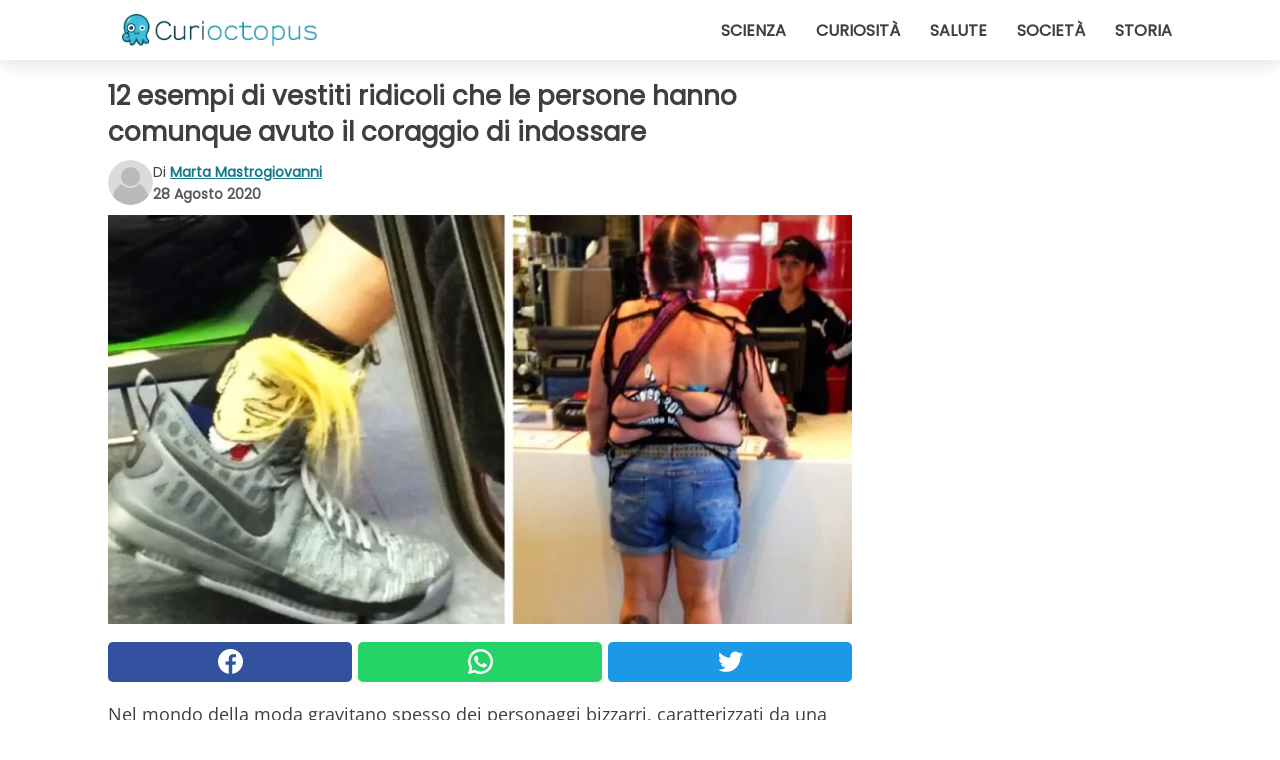

--- FILE ---
content_type: text/html; charset=utf-8
request_url: https://www.curioctopus.it/read/28692/12-esempi-di-vestiti-ridicoli-che-le-persone-hanno-comunque-avuto-il-coraggio-di-indossare
body_size: 9967
content:
<!DOCTYPE html>
<html lang="it">
<head>
<meta http-equiv="Content-Type" content="text/html; charset=utf-8" />
<meta name="viewport" content="width=device-width, initial-scale=1.0">
<meta name="title" content="12 esempi di vestiti ridicoli che le persone hanno comunque avuto il coraggio di indossare" />
<meta name="description" content="Nel mondo della moda gravitano spesso dei personaggi bizzarri, caratterizzati da una forte personalit&agrave; e dalla voglia di stupire a tutti i costi. Alcuni stilisti, se cos&igrave; possono essere&#8230;" />
<meta property="og:description" content="Nel mondo della moda gravitano spesso dei personaggi bizzarri, caratterizzati da una forte personalit&agrave; e dalla voglia di stupire a tutti i costi. Alcuni stilisti, se cos&igrave; possono essere&#8230;" />
<meta property="og:image" content="https://img.wtvideo.com/images/original/28692.jpg" />
<meta property="og:image:width" content="728" />
<meta property="og:image:height" content="400" />
<meta property="og:image:type" content="image/jpeg" />
<meta property="og:image:alt" content="12 esempi di vestiti ridicoli che le persone hanno comunque avuto il coraggio di indossare" />
<meta name="twitter:card" content="summary_large_image" />
<meta name="twitter:title" content="12 esempi di vestiti ridicoli che le persone hanno comunque avuto il coraggio di indossare" />
<meta name="twitter:description" content="Nel mondo della moda gravitano spesso dei personaggi bizzarri, caratterizzati da una forte personalit&agrave; e dalla voglia di stupire a tutti i costi. Alcuni stilisti, se cos&igrave; possono essere&#8230;" />
<meta name="twitter:image" content="https://img.wtvideo.com/images/original/28692.jpg" />
<meta name="twitter:image:alt" content="12 esempi di vestiti ridicoli che le persone hanno comunque avuto il coraggio di indossare" />
<meta property="og:type" content="article" />
<meta property="og:title" content="12 esempi di vestiti ridicoli che le persone hanno comunque avuto il coraggio di indossare" />
<meta property="og:url" content="https://www.curioctopus.it/read/28692/12-esempi-di-vestiti-ridicoli-che-le-persone-hanno-comunque-avuto-il-coraggio-di-indossare" />
<meta property="article:published_time" content="2020-08-28T19:00:00+00:00" />
<meta property="article:modified_time" content="2020-08-28T19:00:00+00:00" />
<meta property="article:publisher" content="https://www.facebook.com/pages/Curioctopusit/376570432542644" />
<meta property="article:author" content="Marta Mastrogiovanni" />
<link rel="canonical" href="https://www.curioctopus.it/read/28692/12-esempi-di-vestiti-ridicoli-che-le-persone-hanno-comunque-avuto-il-coraggio-di-indossare" />
<link rel="alternate" hreflang="it" href="https://www.curioctopus.it/read/28692/12-esempi-di-vestiti-ridicoli-che-le-persone-hanno-comunque-avuto-il-coraggio-di-indossare" />
<link rel="alternate" hreflang="nl" href="https://www.curioctopus.nl/read/28692/12-voorbeelden-van-belachelijke-kleding-die-mensen-durfden-te-dragen" />
<link rel="alternate" hreflang="fr" href="https://www.curioctopus.fr/read/28692/12-exemples-de-vetements-ridicules-que-les-gens-ont-eu-le-courage-de-porter-quand-meme" />
<link rel="alternate" hreflang="de" href="https://www.curioctopus.de/read/28692/12-beispiele-fur-lacherliche-kleidungsstucke-von-denen-einige-menschen-den-mut-hatten-sie-zu-tragen" />
<link rel="alternate" hreflang="sv" href="https://www.curioctopus.se/read/28692/12-exempel-pa-lojliga-klader-som-personer-anda-har-haft-modet-att-bara" />
<title>12 esempi di vestiti ridicoli che le persone hanno comunque avuto il coraggio di indossare - Curioctopus.it</title>
<meta name="theme-color" content="#14798a">
<link rel="preload" as="font" href="https://cdn1.wtvideo.com/fonts/Poppins-latin.ttf" crossorigin>
<link rel="preload" as="font" href="https://cdn1.wtvideo.com/fonts/OpenSans-latin.ttf" crossorigin>
<link rel="preload" href="https://cdn1.wtvideo.com/css/main_new.min.css?v=2.7.3" as="style">
<link rel="stylesheet" href="https://cdn1.wtvideo.com/css/main_new.min.css?v=2.7.3">
<link rel="image_src" href="https://img.wtvideo.com/images/logo_9-s.png" />
<link rel="alternate" type="application/rss+xml" title="Curioctopus RSS Feed" href="https://www.curioctopus.it/feed/" />
<link rel="icon" href="https://img.wtvideo.com/images/favicon_cu.ico" />
<meta property="og:site_name" content="Curioctopus.it" />
<meta property="og:locale" content="it" />
<meta name="robots" content="max-image-preview:large">
<link rel="preconnect" href="https://cmp.inmobi.com" crossorigin />
<script type="delay" async=true>
(function() {
var host = window.location.hostname;
var element = document.createElement('script');
var firstScript = document.getElementsByTagName('script')[0];
var url = 'https://cmp.inmobi.com'
.concat('/choice/', 'X6HC_NQYG1mgp', '/', host, '/choice.js?tag_version=V3');
var uspTries = 0;
var uspTriesLimit = 3;
element.async = true;
element.type = 'text/javascript';
element.src = url;
firstScript.parentNode.insertBefore(element, firstScript);
function makeStub() {
var TCF_LOCATOR_NAME = '__tcfapiLocator';
var queue = [];
var win = window;
var cmpFrame;
function addFrame() {
var doc = win.document;
var otherCMP = !!(win.frames[TCF_LOCATOR_NAME]);
if (!otherCMP) {
if (doc.body) {
var iframe = doc.createElement('iframe');
iframe.style.cssText = 'display:none';
iframe.name = TCF_LOCATOR_NAME;
doc.body.appendChild(iframe);
} else {
setTimeout(addFrame, 5);
}
}
return !otherCMP;
}
function tcfAPIHandler() {
var gdprApplies;
var args = arguments;
if (!args.length) {
return queue;
} else if (args[0] === 'setGdprApplies') {
if (
args.length > 3 &&
args[2] === 2 &&
typeof args[3] === 'boolean'
) {
gdprApplies = args[3];
if (typeof args[2] === 'function') {
args[2]('set', true);
}
}
} else if (args[0] === 'ping') {
var retr = {
gdprApplies: gdprApplies,
cmpLoaded: false,
cmpStatus: 'stub'
};
if (typeof args[2] === 'function') {
args[2](retr);
}
} else {
if(args[0] === 'init' && typeof args[3] === 'object') {
args[3] = Object.assign(args[3], { tag_version: 'V3' });
}
queue.push(args);
}
}
function postMessageEventHandler(event) {
var msgIsString = typeof event.data === 'string';
var json = {};
try {
if (msgIsString) {
json = JSON.parse(event.data);
} else {
json = event.data;
}
} catch (ignore) {}
var payload = json.__tcfapiCall;
if (payload) {
window.__tcfapi(
payload.command,
payload.version,
function(retValue, success) {
var returnMsg = {
__tcfapiReturn: {
returnValue: retValue,
success: success,
callId: payload.callId
}
};
if (msgIsString) {
returnMsg = JSON.stringify(returnMsg);
}
if (event && event.source && event.source.postMessage) {
event.source.postMessage(returnMsg, '*');
}
},
payload.parameter
);
}
}
while (win) {
try {
if (win.frames[TCF_LOCATOR_NAME]) {
cmpFrame = win;
break;
}
} catch (ignore) {}
if (win === window.top) {
break;
}
win = win.parent;
}
if (!cmpFrame) {
addFrame();
win.__tcfapi = tcfAPIHandler;
win.addEventListener('message', postMessageEventHandler, false);
}
};
makeStub();
var uspStubFunction = function() {
var arg = arguments;
if (typeof window.__uspapi !== uspStubFunction) {
setTimeout(function() {
if (typeof window.__uspapi !== 'undefined') {
window.__uspapi.apply(window.__uspapi, arg);
}
}, 500);
}
};
var checkIfUspIsReady = function() {
uspTries++;
if (window.__uspapi === uspStubFunction && uspTries < uspTriesLimit) {
console.warn('USP is not accessible');
} else {
clearInterval(uspInterval);
}
};
if (typeof window.__uspapi === 'undefined') {
window.__uspapi = uspStubFunction;
var uspInterval = setInterval(checkIfUspIsReady, 6000);
}
})();
</script>
<script async delay="https://www.googletagmanager.com/gtag/js?id=G-H6EJZ6MHBQ"></script>
<script type="delay">
window.dataLayer = window.dataLayer || [];
function gtag(){dataLayer.push(arguments);}
gtag('js', new Date());
gtag('config', 'G-H6EJZ6MHBQ');
gtag('event', 'Web page view', {
'event_category': 'Page View',
'event_label': window.location.pathname,
'event_value': 1
});
</script>
<script delay="https://cdn.onesignal.com/sdks/OneSignalSDK.js" defer></script>
<script type="delay">
window.OneSignal = window.OneSignal || [];
OneSignal.push(function() {
OneSignal.init({
appId: "eefba8fe-195b-4acf-a89e-b29b11bb7818",
});
});
</script>
<script type="application/ld+json">
{"@context":"https://schema.org","@type":"NewsArticle","inLanguage":"it_IT","headline":"12 esempi di vestiti ridicoli che le persone hanno comunque avuto il coraggio di indossare","keywords":["Divertenti","Fotografia","Moda"],"description":"Nel mondo della moda gravitano spesso dei personaggi bizzarri, caratterizzati da una forte personalit&agrave; e dalla voglia di stupire a tutti i costi. Alcuni stilisti, se cos&igrave; possono essere chiamati, impiegano forse troppo impegno nel loro voler andare contro le regole costi quel che costi, finendo per produrre degli abiti che nessuno indosserebbe mai (o quasi). Non stiamo parlando di gusti, ma di indumenti obiettivamente brutti e senza ragione di esistere. Guardate questa lista fotografica e provate ad immaginare di incontrare un vostro conoscente, per strada, conciato in questo modo.&nbsp;","articleBody":"1. Sulla metro se ne vedono sempre di belle...l'orologio da caviglia ci mancava per\u00f2! 2. Mettetevi nei panni della commessa... 3. Una scelta particolare... 4. Nemmeno il gatto si salva... 5. Quando vuoi avere uno stile &quot;rustico&quot; come se ti fossi appena rotolata nel fango. 6. Quando in primavera inizi a vestire con abiti &quot;pi\u00f9 leggeri&quot;. 7. Un vestito davvero comodo...e costa solo 5,000$! 8. &quot;Voglio diventare una borsa alla moda!&quot;. 9. Un'orda di mini-pony in ogni busta di plastica che compone la vostra giacca: \u00e8 questo il nuovo trend, non ve n'eravate accorti? 10. Ma perch\u00e9??! 11. Il 2020 \u00e8 gi\u00e0 finito? 12. Un maglioncino per tutte le stagioni!","url":"https://www.curioctopus.it/read/28692/12-esempi-di-vestiti-ridicoli-che-le-persone-hanno-comunque-avuto-il-coraggio-di-indossare","datePublished":"2020-08-28T19:00:00+00:00","dateModified":"2020-08-28T19:00:00+00:00","mainEntityOfPage":{"@type":"WebPage","@id":"https://www.curioctopus.it/read/28692/12-esempi-di-vestiti-ridicoli-che-le-persone-hanno-comunque-avuto-il-coraggio-di-indossare"},"image":{"@type":"ImageObject","url":"https://img.wtvideo.com/images/original/28692.jpg","name":"12 esempi di vestiti ridicoli che le persone hanno comunque avuto il coraggio di indossare","caption":"12 esempi di vestiti ridicoli che le persone hanno comunque avuto il coraggio di indossare","author":{"@type":"Person","name":"Marta Mastrogiovanni"},"width":"728","height":"400"},"author":{"@type":"Person","@id":"https://www.curioctopus.it/author/marta-mastrogiovanni","name":"Marta Mastrogiovanni","url":"https://www.curioctopus.it/author/marta-mastrogiovanni"},"publisher":{"@type":"NewsMediaOrganization ","name":"Curioctopus","url":"https://www.curioctopus.it","logo":{"@type":"ImageObject","url":"https://img.wtvideo.com/images/logo_9-s.png"},"sameAs":["https://www.facebook.com/pages/Curioctopusit/376570432542644"],"correctionsPolicy":"https://www.curioctopus.it/correction-policy","verificationFactCheckingPolicy":"https://www.curioctopus.it/fact-check-policy","publishingPrinciples":"https://www.curioctopus.it/editorial","ownershipFundingInfo":"https://www.curioctopus.it/ownership"}} </script>
<script type="application/ld+json">
[{"@context":"https://schema.org","@type":"BreadcrumbList","itemListElement":[{"@type":"ListItem","position":1,"name":"HOME","item":"https://www.curioctopus.it"},{"@type":"ListItem","position":2,"name":"Divertenti","item":"https://www.curioctopus.it/categoria/divertenti"},{"@type":"ListItem","position":3,"name":"12 esempi di vestiti ridicoli che le persone hanno comunque avuto il coraggio di indossare"}]},{"@context":"https://schema.org","@type":"BreadcrumbList","itemListElement":[{"@type":"ListItem","position":1,"name":"HOME","item":"https://www.curioctopus.it"},{"@type":"ListItem","position":2,"name":"Fotografia","item":"https://www.curioctopus.it/categoria/fotografia"},{"@type":"ListItem","position":3,"name":"12 esempi di vestiti ridicoli che le persone hanno comunque avuto il coraggio di indossare"}]},{"@context":"https://schema.org","@type":"BreadcrumbList","itemListElement":[{"@type":"ListItem","position":1,"name":"HOME","item":"https://www.curioctopus.it"},{"@type":"ListItem","position":2,"name":"Moda","item":"https://www.curioctopus.it/categoria/moda"},{"@type":"ListItem","position":3,"name":"12 esempi di vestiti ridicoli che le persone hanno comunque avuto il coraggio di indossare"}]}] </script>
</head>
<body class="theme-curio">
<div id="scroll-progress-bar"></div>
<script>
function runScripts(){for(var e=document.querySelectorAll("script"),t=0;t<e.length;t++){var r=e[t];if("delay"==r.getAttribute("type"))try{var a=document.createElement("script");a.type="text/javascript",a.text=r.text,document.head.appendChild(a),r.parentNode&&r.parentNode.removeChild(r)}catch(n){console.error(n)}else if(r.hasAttribute("delay"))try{r.src=r.getAttribute("delay")}catch(i){console.error(i)}}for(var c=document.querySelectorAll("iframe[delay]"),t=0;t<c.length;t++)try{var o=c[t];o.src=o.getAttribute("delay")}catch(l){console.error(l)}}document.addEventListener("DOMContentLoaded",function(){if(window.setTimeout){var e=["click","keydown","scroll"],t=setTimeout(runScripts,3500);function r(){runScripts(),clearTimeout(t);for(var a=0;a<e.length;a++){var n=e[a];window.removeEventListener(n,r,{passive:!0})}}for(var a=0;a<e.length;a++){var n=e[a];window.addEventListener(n,r,{passive:!0})}}else runScripts()});
</script>
<script>
function displayMenu(){document.getElementById("menu-aside").classList.toggle("show"),document.getElementById("menu-aside-toggler").classList.toggle("show")}
</script>
<nav>
<div class="column-layout pad">
<div class="content">
<button id="menu-aside-toggler" class="" onclick="displayMenu()" aria-label="Toggle categories menu">
<svg data-toggle="close" tabindex="-1" width="20" height="17" viewBox="0 0 20 17" fill="none" xmlns="http://www.w3.org/2000/svg">
<svg width="20" height="17" viewBox="0 0 20 17" fill="none" xmlns="http://www.w3.org/2000/svg">
<path d="M18.4673 2.90325C19.1701 2.2395 19.1701 1.16156 18.4673 0.497813C17.7645 -0.165938 16.6231 -0.165938 15.9203 0.497813L10 6.09456L4.07403 0.503123C3.37123 -0.160628 2.22989 -0.160628 1.5271 0.503123C0.824301 1.16687 0.824301 2.24481 1.5271 2.90856L7.45307 8.5L1.53272 14.0967C0.829923 14.7605 0.829923 15.8384 1.53272 16.5022C2.23551 17.1659 3.37685 17.1659 4.07965 16.5022L10 10.9054L15.926 16.4969C16.6288 17.1606 17.7701 17.1606 18.4729 16.4969C19.1757 15.8331 19.1757 14.7552 18.4729 14.0914L12.5469 8.5L18.4673 2.90325Z" fill="#3F3F3F"/>
</svg>
</svg>
<svg data-toggle="open" width="20" height="17" viewBox="0 0 20 17" fill="none" xmlns="http://www.w3.org/2000/svg">
<rect width="20" height="3" fill="#3F3F3F"/>
<rect y="7" width="20" height="3" fill="#3F3F3F"/>
<rect y="14" width="20" height="3" fill="#3F3F3F"/>
</svg>
</button>
<div id="menu-aside" class="categories-mobile">
<ul>
<li class="">
<a href="/section/scienza">Scienza</a>
</li>
<li class="">
<a href="/section/curiosita">Curiosità</a>
</li>
<li class="">
<a href="/section/salute">Salute</a>
</li>
<li class="">
<a href="/section/societa">Società</a>
</li>
<li class="">
<a href="/section/storia">Storia</a>
</li>
</ul>
</div>
<a class="logo-img" href="/">
<img width="194" height="32" src="https://img.wtvideo.com/images/logo_9-s.png" alt="logo">
</a>
<ul class="categories">
<li class="cat">
<a href="/section/scienza">Scienza</a>
</li>
<li class="cat">
<a href="/section/curiosita">Curiosità</a>
</li>
<li class="cat">
<a href="/section/salute">Salute</a>
</li>
<li class="cat">
<a href="/section/societa">Società</a>
</li>
<li class="cat">
<a href="/section/storia">Storia</a>
</li>
</ul>
</div>
</div>
</nav>
<main>
<div class="column-layout">
<div class="content">
<div class="left-column">
<div id="articles-wrapper">
<article data-idx="-1">
<h1 class="main-title">12 esempi di vestiti ridicoli che le persone hanno comunque avuto il coraggio di indossare</h1>
<div class="info">
<svg class="author-img" width="75" height="75" viewBox="0 0 24 24" fill="none" xmlns="http://www.w3.org/2000/svg">
<path d="M24 12C24 18.6274 18.6274 24 12 24C5.37258 24 0 18.6274 0 12C0 5.37258 5.37258 0 12 0C18.6274 0 24 5.37258 24 12Z" fill="#DBDBDB"></path>
<path d="M2.51635 19.3535C3.41348 14.9369 7.31851 11.6128 11.9999 11.6128C16.6814 11.6128 20.5865 14.9369 21.4835 19.3536C19.2882 22.1808 15.8565 24 12 24C8.14339 24 4.71169 22.1807 2.51635 19.3535Z" fill="#BABABA"></path>
<path d="M18 9C18 12.3137 15.3137 15 12 15C8.68627 15 5.99998 12.3137 5.99998 9C5.99998 5.68629 8.68627 3 12 3C15.3137 3 18 5.68629 18 9Z" fill="#DBDBDB"></path>
<path d="M17.0323 8.90311C17.0323 11.6823 14.7792 13.9354 12 13.9354C9.22077 13.9354 6.96775 11.6823 6.96775 8.90311C6.96775 6.12387 9.22077 3.87085 12 3.87085C14.7792 3.87085 17.0323 6.12387 17.0323 8.90311Z" fill="#BABABA"></path>
</svg>
<div class="author">
<span class="from">di</span>&#160;<a class="author-name" href="/author/marta-mastrogiovanni">Marta Mastrogiovanni</a>
<div style="display: flex; flex-wrap: wrap; flex-direction: column;">
<p class="date">28 Agosto 2020</p>
</div>
</div>
</div>
<div class="img-wrapper">
<img src="https://img.wtvideo.com/images/original/28692.jpg" alt="12 esempi di vestiti ridicoli che le persone hanno comunque avuto il coraggio di indossare" width="728" height="400">
</div>
<div>
<div class="social-share-container top">
<a 
class="social-share facebook"
href="https://www.facebook.com/sharer/sharer.php?u=https://www.curioctopus.it/read/28692/12-esempi-di-vestiti-ridicoli-che-le-persone-hanno-comunque-avuto-il-coraggio-di-indossare"
target="_blank"
rel="noopener"
>
<svg viewBox="0 0 24 24" fill="none" xmlns="http://www.w3.org/2000/svg"><title>Share us on Facebook</title><g clip-path="url(#clip0_276_3019)"><path d="M12 0C5.373 0 0 5.373 0 12C0 18.016 4.432 22.984 10.206 23.852V15.18H7.237V12.026H10.206V9.927C10.206 6.452 11.899 4.927 14.787 4.927C16.17 4.927 16.902 5.03 17.248 5.076V7.829H15.278C14.052 7.829 13.624 8.992 13.624 10.302V12.026H17.217L16.73 15.18H13.624V23.877C19.481 23.083 24 18.075 24 12C24 5.373 18.627 0 12 0Z" fill="white"/></g><defs><clipPath id="clip0_276_3019"><rect width="24" height="24" fill="white"/></clipPath></defs></svg>
<span>Condividi su Facebook</span>
</a>
<a
class="social-share whatsapp"
href="https://api.whatsapp.com/send?text=https://www.curioctopus.it/read/28692/12-esempi-di-vestiti-ridicoli-che-le-persone-hanno-comunque-avuto-il-coraggio-di-indossare"
target="_blank"
rel="noopener"
>
<svg viewBox="0 0 20 20" fill="none" xmlns="http://www.w3.org/2000/svg"><title>Share us on WhatsApp</title><path d="M10.0117 0C4.50572 0 0.0234844 4.47837 0.0214844 9.98438C0.0204844 11.7444 0.481469 13.4626 1.35547 14.9766L0 20L5.23242 18.7637C6.69142 19.5597 8.33386 19.9775 10.0059 19.9785H10.0098C15.5148 19.9785 19.995 15.4991 19.998 9.99414C20 7.32514 18.9622 4.81573 17.0762 2.92773C15.1902 1.04073 12.6837 0.001 10.0117 0ZM10.0098 2C12.1458 2.001 14.1531 2.8338 15.6621 4.3418C17.1711 5.8518 18 7.85819 17.998 9.99219C17.996 14.3962 14.4138 17.9785 10.0078 17.9785C8.67481 17.9775 7.35441 17.6428 6.19141 17.0078L5.51758 16.6406L4.77344 16.8164L2.80469 17.2812L3.28516 15.4961L3.50195 14.6953L3.08789 13.9766C2.38989 12.7686 2.02048 11.3874 2.02148 9.98438C2.02348 5.58238 5.60677 2 10.0098 2ZM6.47656 5.375C6.30956 5.375 6.03955 5.4375 5.81055 5.6875C5.58155 5.9365 4.93555 6.53958 4.93555 7.76758C4.93555 8.99558 5.83008 10.1826 5.95508 10.3496C6.07908 10.5156 7.68175 13.1152 10.2188 14.1152C12.3268 14.9462 12.7549 14.7822 13.2129 14.7402C13.6709 14.6992 14.6904 14.1377 14.8984 13.5547C15.1064 12.9717 15.1069 12.4702 15.0449 12.3672C14.9829 12.2632 14.8164 12.2012 14.5664 12.0762C14.3174 11.9512 13.0903 11.3486 12.8613 11.2656C12.6323 11.1826 12.4648 11.1406 12.2988 11.3906C12.1328 11.6406 11.6558 12.2012 11.5098 12.3672C11.3638 12.5342 11.2188 12.5566 10.9688 12.4316C10.7188 12.3056 9.91494 12.0414 8.96094 11.1914C8.21894 10.5304 7.71827 9.71484 7.57227 9.46484C7.42727 9.21584 7.55859 9.07908 7.68359 8.95508C7.79559 8.84308 7.93164 8.66358 8.05664 8.51758C8.18064 8.37158 8.22364 8.26756 8.30664 8.10156C8.38964 7.93556 8.34716 7.78906 8.28516 7.66406C8.22316 7.53906 7.73763 6.3065 7.51562 5.8125C7.32862 5.3975 7.13113 5.38786 6.95312 5.38086C6.80813 5.37486 6.64256 5.375 6.47656 5.375Z" fill="white"/></svg>
</a>
<a
class="social-share twitter"
href="https://twitter.com/share?url=https://www.curioctopus.it/read/28692/12-esempi-di-vestiti-ridicoli-che-le-persone-hanno-comunque-avuto-il-coraggio-di-indossare"
target="_blank"
rel="noopener"
>
<svg width="50" height="50" viewBox="0 0 24 24" fill="none" xmlns="http://www.w3.org/2000/svg"><title>Find us on Twitter</title><path d="M24 4.30078C23.1016 4.69922 22.1992 5 21.1992 5.10156C22.1992 4.5 23 3.5 23.3984 2.39844C22.3984 3 21.3984 3.39844 20.3008 3.60156C19.3008 2.60156 18 2 16.6016 2C13.8984 2 11.6992 4.19922 11.6992 6.89844C11.6992 7.30078 11.6992 7.69922 11.8008 8C7.69922 7.80078 4.10156 5.89844 1.69922 2.89844C1.19922 3.60156 1 4.5 1 5.39844C1 7.10156 1.89844 8.60156 3.19922 9.5C2.39844 9.39844 1.60156 9.19922 1 8.89844C1 8.89844 1 8.89844 1 9C1 11.3984 2.69922 13.3984 4.89844 13.8008C4.5 13.8984 4.10156 14 3.60156 14C3.30078 14 3 14 2.69922 13.8984C3.30078 15.8984 5.10156 17.3008 7.30078 17.3008C5.60156 18.6016 3.5 19.3984 1.19922 19.3984C0.800781 19.3984 0.398438 19.3984 0 19.3008C2.19922 20.6992 4.80078 21.5 7.5 21.5C16.6016 21.5 21.5 14 21.5 7.5C21.5 7.30078 21.5 7.10156 21.5 6.89844C22.5 6.19922 23.3008 5.30078 24 4.30078Z" fill="white"/></svg>
</a>
</div>
</div>
<p>Nel mondo della moda gravitano spesso dei personaggi bizzarri, caratterizzati da una forte personalit&agrave; e dalla voglia di stupire a tutti i costi. Alcuni stilisti, se cos&igrave; possono essere chiamati, impiegano forse troppo impegno nel loro voler andare contro le regole costi quel che costi, finendo per produrre degli abiti che nessuno indosserebbe mai (o quasi). Non stiamo parlando di gusti, ma di indumenti obiettivamente brutti e senza ragione di esistere. Guardate questa lista fotografica e provate ad immaginare di incontrare un vostro conoscente, per strada, conciato in questo modo.&nbsp;</p> <h2>1. Sulla metro se ne vedono sempre di belle...l'orologio da caviglia ci mancava però!</h2>
<div class="img-wrapper">
<img loading="lazy" src="https://img.wtvideo.com/images/article/list/28692_1.jpg" alt="1. Sulla metro se ne vedono sempre di belle...l&#039;orologio da caviglia ci mancava però!" width="728" height="672" />
</div>
<p class="img-credit">
<small>
<span><a href="https://vk.com/subwaynsk?z=photo-83375963_456241452%2Falbum-83375963_00%2Frev" target="_blank" rel="nofollow noopener">Vkontakte / Мода Новосибирского Метро</a></span>
</small>
</p>
<h2>2. Mettetevi nei panni della commessa...</h2>
<div class="img-wrapper">
<img loading="lazy" src="https://img.wtvideo.com/images/article/list/28692_2.jpg" alt="2. Mettetevi nei panni della commessa..." width="728" height="1292" />
</div>
<p class="img-credit">
<small>
<span><a href="http://www.trendmutti.com/2014/11/22/manche-nennen-es-mode/" target="_blank" rel="nofollow noopener">Trendmutti</a></span>
</small>
</p>
<h2>3. Una scelta particolare...</h2>
<div class="img-wrapper">
<img loading="lazy" src="https://img.wtvideo.com/images/article/list/28692_3.jpg" alt="3. Una scelta particolare..." width="728" height="728" />
</div>
<p class="img-credit">
<small>
<span><a href="https://vk.com/subwaynsk?z=photo-83375963_456241509%2Falbum-83375963_00%2Frev" target="_blank" rel="nofollow noopener">Vkontakte / Мода Новосибирского Метро</a></span>
</small>
</p>
<h2>4. Nemmeno il gatto si salva...</h2>
<div class="img-wrapper">
<img loading="lazy" src="https://img.wtvideo.com/images/article/list/28692_4.jpg" alt="4. Nemmeno il gatto si salva..." width="728" height="728" />
</div>
<h2>5. Quando vuoi avere uno stile "rustico" come se ti fossi appena rotolata nel fango</h2>
<div class="img-wrapper">
<img loading="lazy" src="https://img.wtvideo.com/images/article/list/28692_5.jpg" alt="5. Quando vuoi avere uno stile &quot;rustico&quot; come se ti fossi appena rotolata nel fango" width="960" height="960" />
</div>
<p class="img-credit">
<small>
<span><a href="https://www.reddit.com/r/CrappyDesign/comments/fmzd7d/this_muddy_waters_poop_dress_i_found_on_depop/" target="_blank" rel="nofollow noopener">Reddit / RabiesPositive</a></span>
</small>
</p>
<h2>6. Quando in primavera inizi a vestire con abiti "più leggeri"</h2>
<div class="img-wrapper">
<img loading="lazy" src="https://img.wtvideo.com/images/article/list/28692_6.jpg" alt="6. Quando in primavera inizi a vestire con abiti &quot;più leggeri&quot;" width="600" height="595" />
</div>
<p class="img-credit">
<small>
<span><a href="https://vk.com/subwaynsk?z=photo-83375963_456241489%2Falbum-83375963_00%2Frev" target="_blank" rel="nofollow noopener">Vkontakte / Мода Новосибирского Метро</a></span>
</small>
</p>
<h2>7. Un vestito davvero comodo...e costa solo 5,000$!</h2>
<div class="img-wrapper">
<img loading="lazy" src="https://img.wtvideo.com/images/article/list/28692_7.jpg" alt="7. Un vestito davvero comodo...e costa solo 5,000$!" width="640" height="955" />
</div>
<p class="img-credit">
<small>
<span><a href="https://www.reddit.com/r/CrappyDesign/comments/atkf9b/balenciagas_new_5000_dress/" target="_blank" rel="nofollow noopener">Reddit / 666</a></span>
</small>
</p>
<h2>8. "Voglio diventare una borsa alla moda!"</h2>
<div class="img-wrapper">
<img loading="lazy" src="https://img.wtvideo.com/images/article/list/28692_8.jpg" alt="8. &quot;Voglio diventare una borsa alla moda!&quot;" width="640" height="960" />
</div>
<p class="img-credit">
<small>
<span><a href="https://www.reddit.com/r/itscalledfashion/comments/ifs6d9/i_wanna_be_a_bag/" target="_blank" rel="nofollow noopener">Reddit / RobertLaneShmurdaIII</a></span>
</small>
</p>
<h2>9. Un'orda di mini-pony in ogni busta di plastica che compone la vostra giacca: è questo il nuovo trend, non ve n'eravate accorti?</h2>
<div class="img-wrapper">
<img loading="lazy" src="https://img.wtvideo.com/images/article/list/28692_9.jpg" alt="9. Un&#039;orda di mini-pony in ogni busta di plastica che compone la vostra giacca: è questo il nuovo trend, non ve n&#039;eravate accorti?" width="640" height="960" />
</div>
<p class="img-credit">
<small>
<span><a href="https://www.reddit.com/r/itscalledfashion/comments/i1lgyv/hording_ponies_in_a_raincoat_its_a_look_now/" target="_blank" rel="nofollow noopener">Reddit</a></span>
</small>
</p>
<h2>10. Ma perché??!</h2>
<div class="img-wrapper">
<img loading="lazy" src="https://img.wtvideo.com/images/article/list/28692_10.jpg" alt="10. Ma perché??!" width="536" height="598" />
</div>
<p class="img-credit">
<small>
<span><a href="https://vk.com/subwaynsk?z=photo-83375963_456241414%2Falbum-83375963_00%2Frev" target="_blank" rel="nofollow noopener">Vkontakte / Мода Новосибирского Метро</a></span>
</small>
</p>
<h2>11. Il 2020 è già finito?</h2>
<div class="img-wrapper">
<img loading="lazy" src="https://img.wtvideo.com/images/article/list/28692_11.jpg" alt="11. Il 2020 è già finito?" width="640" height="800" />
</div>
<p class="img-credit">
<small>
<span><a href="https://www.reddit.com/r/cincinnati/comments/gaa8b9/people_of_jungle_jims/" target="_blank" rel="nofollow noopener">Reddit / AG513</a></span>
</small>
</p>
<h2>12. Un maglioncino per tutte le stagioni!</h2>
<div class="img-wrapper">
<img loading="lazy" src="https://img.wtvideo.com/images/article/list/28692_12.jpg" alt="12. Un maglioncino per tutte le stagioni!" width="640" height="934" />
</div>
<p class="img-credit">
<small>
<span><a href="https://www.reddit.com/r/itscalledfashion/comments/i9kydi/yeah_i_guess_why_not/" target="_blank" rel="nofollow noopener">Reddit / frostadventure</a></span>
</small>
</p>
<div class="tag-labels">
<a class="tag-label" href="/categoria/divertenti"># Divertenti</a>
<a class="tag-label" href="/categoria/fotografia"># Fotografia</a>
<a class="tag-label" href="/categoria/moda"># Moda</a>
</div>
<div>
<div class="social-share-container bottom">
<a 
class="social-share facebook"
href="https://www.facebook.com/sharer/sharer.php?u=https://www.curioctopus.it/read/28692/12-esempi-di-vestiti-ridicoli-che-le-persone-hanno-comunque-avuto-il-coraggio-di-indossare"
target="_blank"
rel="noopener"
>
<svg viewBox="0 0 24 24" fill="none" xmlns="http://www.w3.org/2000/svg"><title>Share us on Facebook</title><g clip-path="url(#clip0_276_3019)"><path d="M12 0C5.373 0 0 5.373 0 12C0 18.016 4.432 22.984 10.206 23.852V15.18H7.237V12.026H10.206V9.927C10.206 6.452 11.899 4.927 14.787 4.927C16.17 4.927 16.902 5.03 17.248 5.076V7.829H15.278C14.052 7.829 13.624 8.992 13.624 10.302V12.026H17.217L16.73 15.18H13.624V23.877C19.481 23.083 24 18.075 24 12C24 5.373 18.627 0 12 0Z" fill="white"/></g><defs><clipPath id="clip0_276_3019"><rect width="24" height="24" fill="white"/></clipPath></defs></svg>
<span>Condividi su Facebook</span>
</a>
<a
class="social-share whatsapp"
href="https://api.whatsapp.com/send?text=https://www.curioctopus.it/read/28692/12-esempi-di-vestiti-ridicoli-che-le-persone-hanno-comunque-avuto-il-coraggio-di-indossare"
target="_blank"
rel="noopener"
>
<svg viewBox="0 0 20 20" fill="none" xmlns="http://www.w3.org/2000/svg"><title>Share us on WhatsApp</title><path d="M10.0117 0C4.50572 0 0.0234844 4.47837 0.0214844 9.98438C0.0204844 11.7444 0.481469 13.4626 1.35547 14.9766L0 20L5.23242 18.7637C6.69142 19.5597 8.33386 19.9775 10.0059 19.9785H10.0098C15.5148 19.9785 19.995 15.4991 19.998 9.99414C20 7.32514 18.9622 4.81573 17.0762 2.92773C15.1902 1.04073 12.6837 0.001 10.0117 0ZM10.0098 2C12.1458 2.001 14.1531 2.8338 15.6621 4.3418C17.1711 5.8518 18 7.85819 17.998 9.99219C17.996 14.3962 14.4138 17.9785 10.0078 17.9785C8.67481 17.9775 7.35441 17.6428 6.19141 17.0078L5.51758 16.6406L4.77344 16.8164L2.80469 17.2812L3.28516 15.4961L3.50195 14.6953L3.08789 13.9766C2.38989 12.7686 2.02048 11.3874 2.02148 9.98438C2.02348 5.58238 5.60677 2 10.0098 2ZM6.47656 5.375C6.30956 5.375 6.03955 5.4375 5.81055 5.6875C5.58155 5.9365 4.93555 6.53958 4.93555 7.76758C4.93555 8.99558 5.83008 10.1826 5.95508 10.3496C6.07908 10.5156 7.68175 13.1152 10.2188 14.1152C12.3268 14.9462 12.7549 14.7822 13.2129 14.7402C13.6709 14.6992 14.6904 14.1377 14.8984 13.5547C15.1064 12.9717 15.1069 12.4702 15.0449 12.3672C14.9829 12.2632 14.8164 12.2012 14.5664 12.0762C14.3174 11.9512 13.0903 11.3486 12.8613 11.2656C12.6323 11.1826 12.4648 11.1406 12.2988 11.3906C12.1328 11.6406 11.6558 12.2012 11.5098 12.3672C11.3638 12.5342 11.2188 12.5566 10.9688 12.4316C10.7188 12.3056 9.91494 12.0414 8.96094 11.1914C8.21894 10.5304 7.71827 9.71484 7.57227 9.46484C7.42727 9.21584 7.55859 9.07908 7.68359 8.95508C7.79559 8.84308 7.93164 8.66358 8.05664 8.51758C8.18064 8.37158 8.22364 8.26756 8.30664 8.10156C8.38964 7.93556 8.34716 7.78906 8.28516 7.66406C8.22316 7.53906 7.73763 6.3065 7.51562 5.8125C7.32862 5.3975 7.13113 5.38786 6.95312 5.38086C6.80813 5.37486 6.64256 5.375 6.47656 5.375Z" fill="white"/></svg>
</a>
<a
class="social-share twitter"
href="https://twitter.com/share?url=https://www.curioctopus.it/read/28692/12-esempi-di-vestiti-ridicoli-che-le-persone-hanno-comunque-avuto-il-coraggio-di-indossare"
target="_blank"
rel="noopener"
>
<svg width="50" height="50" viewBox="0 0 24 24" fill="none" xmlns="http://www.w3.org/2000/svg"><title>Find us on Twitter</title><path d="M24 4.30078C23.1016 4.69922 22.1992 5 21.1992 5.10156C22.1992 4.5 23 3.5 23.3984 2.39844C22.3984 3 21.3984 3.39844 20.3008 3.60156C19.3008 2.60156 18 2 16.6016 2C13.8984 2 11.6992 4.19922 11.6992 6.89844C11.6992 7.30078 11.6992 7.69922 11.8008 8C7.69922 7.80078 4.10156 5.89844 1.69922 2.89844C1.19922 3.60156 1 4.5 1 5.39844C1 7.10156 1.89844 8.60156 3.19922 9.5C2.39844 9.39844 1.60156 9.19922 1 8.89844C1 8.89844 1 8.89844 1 9C1 11.3984 2.69922 13.3984 4.89844 13.8008C4.5 13.8984 4.10156 14 3.60156 14C3.30078 14 3 14 2.69922 13.8984C3.30078 15.8984 5.10156 17.3008 7.30078 17.3008C5.60156 18.6016 3.5 19.3984 1.19922 19.3984C0.800781 19.3984 0.398438 19.3984 0 19.3008C2.19922 20.6992 4.80078 21.5 7.5 21.5C16.6016 21.5 21.5 14 21.5 7.5C21.5 7.30078 21.5 7.10156 21.5 6.89844C22.5 6.19922 23.3008 5.30078 24 4.30078Z" fill="white"/></svg>
</a>
</div>
</div>
</article>
<div class="scroll-loading" data-active="false">
<svg class="player-loading" style="animation: rotation 0.6s infinite linear;" viewBox="0 0 88 88" fill="none" xmlns="http://www.w3.org/2000/svg">
<path fill-rule="evenodd" clip-rule="evenodd" d="M50 87.5943C48.0382 87.8618 46.0352 88 44 88C19.6995 88 0 68.3005 0 44C0 19.6995 19.6995 0 44 0C68.3005 0 88 19.6995 88 44C88 46.0352 87.8618 48.0382 87.5943 50H82.2579C82.5621 48.0446 82.72 46.0407 82.72 44C82.72 22.6155 65.3845 5.28 44 5.28C22.6155 5.28 5.28 22.6155 5.28 44C5.28 65.3845 22.6155 82.72 44 82.72C46.0407 82.72 48.0446 82.5621 50 82.2579V87.5943Z" fill="white" />
</svg>
</div>
<div class="read-next-separator pad pad-m" data-visible="false">
<span class="sep-line"></span>
<span class="sep-label">Continua a leggere</span>
<span class="sep-line"></span>
</div>
</div>
<section>
<div class="pad pad-m">
<a href="https://www.curioctopus.it/read/28691/14-volte-in-cui-i-disegnatori-hanno-dato-vita-a-progetti-unici-per-bellezza-e-praticita">
<div class="read-next">
<div>
<p class="label"><small>Continua a leggere...</small></p>
<h2 class="title">14 volte in cui i disegnatori hanno dato vita a progetti unici per bellezza e praticità</h2>
</div>
<div>
<svg width="45" height="45" viewBox="0 0 25 45" fill="none" xmlns="http://www.w3.org/2000/svg">
<line x1="1.13728" y1="1.29289" x2="22.7556" y2="22.9112" stroke-width="2"/>
<line x1="1.40111" y1="43.6404" x2="22.7226" y2="22.2933" stroke-width="2"/>
</svg>
</div>
</div>
</a>
</div>
</section>
<section class="">
<div class="pad pad-m">
<div class="h2-mimic">Potrebbe interessarti anche</div>
<div class="cards-container d-cols-2">
<div class="card">
<a href="https://www.curioctopus.it/read/28221/13-capi-d-alta-moda-estremamente-bizzarri-dimostrano-come-lo-stilista-abbia-esagerato-con-la-fantasia">
<div class="og-image-wrapper">
<img loading="lazy" src="https://img.wtvideo.com/images/original/28221.jpg" alt="13 capi d&#039;alta moda estremamente bizzarri dimostrano come lo stilista abbia esagerato con la fantasia" width="728" height="400">
</div>
<h3 class="title">13 capi d'alta moda estremamente bizzarri dimostrano come lo stilista abbia esagerato con la fantasia</h3>
</a>
</div>
<div class="card">
<a href="https://www.curioctopus.it/read/22034/queste-11-foto-del-passato-mostrano-quanto-riuscivano-ad-essere-stilosi-i-nostri-nonni">
<div class="og-image-wrapper">
<img loading="lazy" src="https://img.wtvideo.com/images/original/22034.jpg" alt="Queste 11 foto del passato mostrano quanto riuscivano ad essere &quot;stilosi&quot; i nostri nonni" width="728" height="400">
</div>
<h3 class="title">Queste 11 foto del passato mostrano quanto riuscivano ad essere "stilosi" i nostri nonni</h3>
</a>
</div>
<div class="card">
<a href="https://www.curioctopus.it/read/14601/si-e-conclusa-l-ultima-edizione-del-campionato-mondiale-di-barba-e-baffi:-ecco-i-migliori-partecipanti">
<div class="og-image-wrapper">
<img loading="lazy" src="https://img.wtvideo.com/images/original/14601.jpg" alt="Si è conclusa l&#039;ultima edizione del campionato mondiale di barba e baffi: ecco i migliori partecipanti" width="728" height="400">
</div>
<h3 class="title">Si è conclusa l'ultima edizione del campionato mondiale di barba e baffi: ecco i migliori partecipanti</h3>
</a>
</div>
<div class="card">
<a href="https://www.curioctopus.it/read/44801/13-foto-rispolverate-dal-passato-talmente-buffe-e-divertenti-da-far-ridere-di-gusto">
<div class="og-image-wrapper">
<img loading="lazy" src="https://img.wtvideo.com/images/original/44801.jpg" alt="13 foto rispolverate dal passato talmente buffe e divertenti da far ridere di gusto" width="728" height="400">
</div>
<h3 class="title">13 foto rispolverate dal passato talmente buffe e divertenti da far ridere di gusto</h3>
</a>
</div>
<div class="card">
<a href="https://www.curioctopus.it/read/43598/15-abiti-nuziali-del-secolo-scorso-che-fanno-sognare-ancora-oggi-per-la-loro-bellezza">
<div class="og-image-wrapper">
<img loading="lazy" src="https://img.wtvideo.com/images/original/43598.jpg" alt="15 abiti nuziali del secolo scorso che fanno sognare ancora oggi per la loro bellezza" width="728" height="400">
</div>
<h3 class="title">15 abiti nuziali del secolo scorso che fanno sognare ancora oggi per la loro bellezza</h3>
</a>
</div>
<div class="card">
<a href="https://www.curioctopus.it/read/42925/15-persone-che-hanno-dato-ai-loro-tatuaggi-un-significato-molto-speciale">
<div class="og-image-wrapper">
<img loading="lazy" src="https://img.wtvideo.com/images/original/42925.jpg" alt="15 persone che hanno dato ai loro tatuaggi un significato molto speciale" width="728" height="400">
</div>
<h3 class="title">15 persone che hanno dato ai loro tatuaggi un significato molto speciale</h3>
</a>
</div>
</div>
</div>
</section>
</div>
<aside class="right-column">
<div class="sticky-ad">
<div style="min-height: 500px;">
</div>
</div>
</aside>
</div>
</div>
</main>
<div id="sticky-social" class="hidden">
<div class="social-share-container fixed">
<a 
class="social-share facebook"
href="https://www.facebook.com/sharer/sharer.php?u=https://www.curioctopus.it/read/28692/12-esempi-di-vestiti-ridicoli-che-le-persone-hanno-comunque-avuto-il-coraggio-di-indossare"
target="_blank"
rel="noopener"
>
<svg viewBox="0 0 24 24" fill="none" xmlns="http://www.w3.org/2000/svg"><title>Share us on Facebook</title><g clip-path="url(#clip0_276_3019)"><path d="M12 0C5.373 0 0 5.373 0 12C0 18.016 4.432 22.984 10.206 23.852V15.18H7.237V12.026H10.206V9.927C10.206 6.452 11.899 4.927 14.787 4.927C16.17 4.927 16.902 5.03 17.248 5.076V7.829H15.278C14.052 7.829 13.624 8.992 13.624 10.302V12.026H17.217L16.73 15.18H13.624V23.877C19.481 23.083 24 18.075 24 12C24 5.373 18.627 0 12 0Z" fill="white"/></g><defs><clipPath id="clip0_276_3019"><rect width="24" height="24" fill="white"/></clipPath></defs></svg>
<span>Condividi su Facebook</span>
</a>
</div>
</div>
<footer>
<div class="column-layout pad">
<div class="responsive-items">
<div class="slogan-social">
<div class="slogan"><em>Un mare di storie da raccontare.</em></div>
<div class="social-icons">
<a class="social-icon" href="https://www.facebook.com/pages/Curioctopusit/376570432542644" target="_blank" rel="noopener noreferrer">
<svg width="50" height="50" viewBox="0 0 24 24" fill="none" xmlns="http://www.w3.org/2000/svg"><title>Find us on Facebook</title><g clip-path="url(#clip0_276_3019)"><path d="M12 0C5.373 0 0 5.373 0 12C0 18.016 4.432 22.984 10.206 23.852V15.18H7.237V12.026H10.206V9.927C10.206 6.452 11.899 4.927 14.787 4.927C16.17 4.927 16.902 5.03 17.248 5.076V7.829H15.278C14.052 7.829 13.624 8.992 13.624 10.302V12.026H17.217L16.73 15.18H13.624V23.877C19.481 23.083 24 18.075 24 12C24 5.373 18.627 0 12 0Z" fill="white"/></g><defs><clipPath id="clip0_276_3019"><rect width="24" height="24" fill="white"/></clipPath></defs></svg>
</a>
</div>
</div>
<hr class="separator">
<div class="links-container">
<ul class="links">
<li class="links-title"><strong>CONTATTI</strong></li>
<li><a href="/about-us">Chi Siamo</a></li>
<li><a href="/cont">Contatti</a></li>
<li><a href="https://www.psycode.it" target="_blank">psycode.it</a></li>
</ul>
</div>
<div class="links-container">
<ul class="links">
<li class="links-title"><strong>EDITORIALE</strong></li>
<li><a href="/fact-check-policy">Fact Checking Policy</a></li>
<li><a href="/correction-policy">Correction Policy</a></li>
<li><a href="/editorial">Valori Editoriali</a></li>
<li><a href="/ownership">Proprietà</a></li>
<li><a href="/comments">Commenti sui social</a></li>
</ul>
</div>
<div class="links-container">
<ul class="links">
<li class="links-title"><strong>LEGALE</strong></li>
<li><a href="/privacypolicy">Privacy / Policy</a></li>
<li>
<a class="change-consent" onclick="window.__tcfapi('displayConsentUi', 2, function() {} );" role="button" tabindex="0">Cookie preferences</a>
</li>
</ul>
</div>
</div>
<hr class="separator">
<div><span class="copywrite">© 2025 Curioctopus.it</span></div>
</div>
</footer>
<div class="bottom-gap"></div>
<script>
var stickySocial=document.getElementById("sticky-social"),scrollOffset=150,hiddenClass="hidden";function checkScroll(){window.scrollY>scrollOffset?stickySocial.classList.remove(hiddenClass):stickySocial.classList.add(hiddenClass)}void 0!==window.scrollY?(checkScroll(),document.addEventListener("scroll",function(){checkScroll()})):stickySocial.className="";
</script>
</body>
</html>